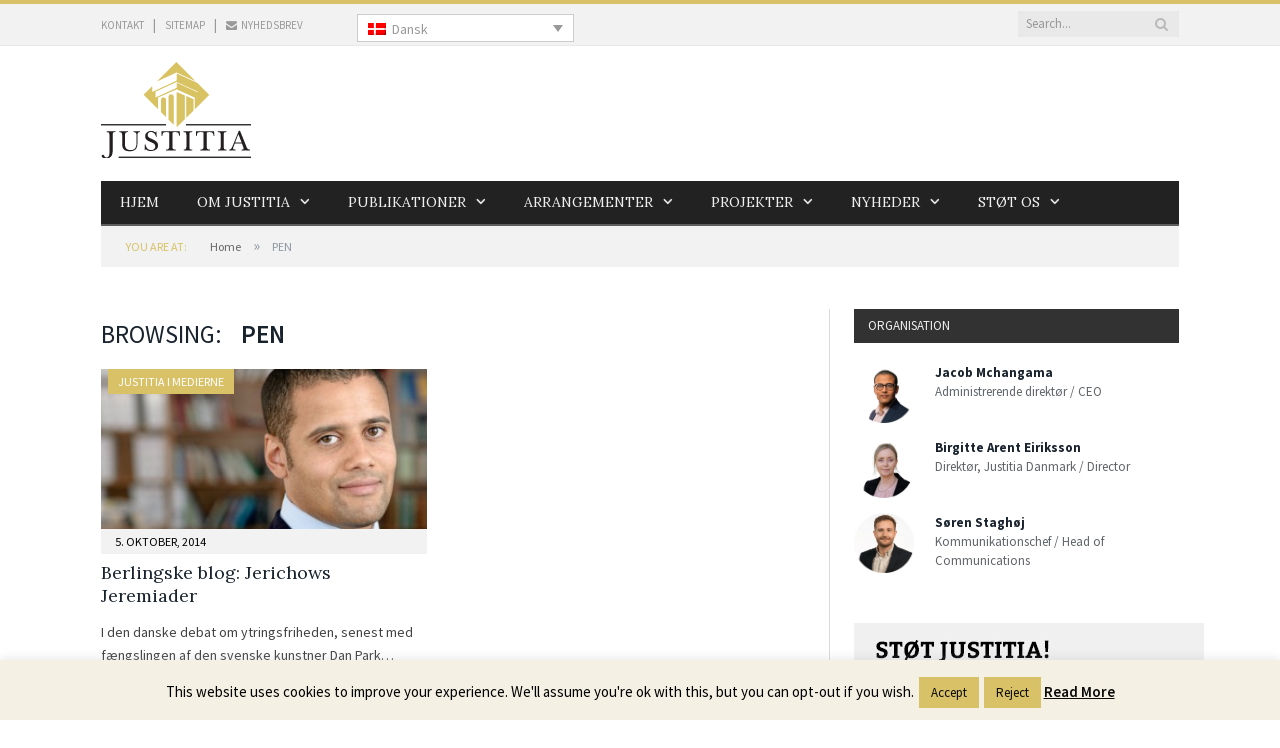

--- FILE ---
content_type: text/html; charset=UTF-8
request_url: https://justitia-int.org/tag/pen/
body_size: 17192
content:
<!DOCTYPE html>

<!--[if IE 8]> <html class="ie ie8" lang="da-DK"> <![endif]-->
<!--[if IE 9]> <html class="ie ie9" lang="da-DK"> <![endif]-->
<!--[if gt IE 9]><!--> <html lang="da-DK"> <!--<![endif]-->

<head>


<meta charset="UTF-8" />
<title>PEN Archives - Justitia - Danmarks første uafhængige juridiske tænketank</title>

 
<meta name="viewport" content="width=device-width, initial-scale=1" />
<link rel="pingback" href="https://justitia-int.org/xmlrpc.php" />
	
<link rel="shortcut icon" href="http://justitia-int.org/wp-content/uploads/2014/10/favicon.ico" />	

	
<meta name='robots' content='index, follow, max-image-preview:large, max-snippet:-1, max-video-preview:-1' />
<link rel="alternate" hreflang="da-dk" href="https://justitia-int.org/tag/pen/" />
<link rel="alternate" hreflang="x-default" href="https://justitia-int.org/tag/pen/" />

	<!-- This site is optimized with the Yoast SEO plugin v26.8 - https://yoast.com/product/yoast-seo-wordpress/ -->
	<link rel="canonical" href="https://justitia-int.org/tag/pen/" />
	<meta property="og:locale" content="da_DK" />
	<meta property="og:type" content="article" />
	<meta property="og:title" content="PEN Archives - Justitia - Danmarks første uafhængige juridiske tænketank" />
	<meta property="og:url" content="https://justitia-int.org/tag/pen/" />
	<meta property="og:site_name" content="Justitia - Danmarks første uafhængige juridiske tænketank" />
	<meta name="twitter:card" content="summary_large_image" />
	<script type="application/ld+json" class="yoast-schema-graph">{"@context":"https://schema.org","@graph":[{"@type":"CollectionPage","@id":"https://justitia-int.org/tag/pen/","url":"https://justitia-int.org/tag/pen/","name":"PEN Archives - Justitia - Danmarks første uafhængige juridiske tænketank","isPartOf":{"@id":"https://justitia-int.org/#website"},"primaryImageOfPage":{"@id":"https://justitia-int.org/tag/pen/#primaryimage"},"image":{"@id":"https://justitia-int.org/tag/pen/#primaryimage"},"thumbnailUrl":"https://justitia-int.org/wp-content/uploads/2014/09/Jacob-1-702x336.jpg","breadcrumb":{"@id":"https://justitia-int.org/tag/pen/#breadcrumb"},"inLanguage":"da-DK"},{"@type":"ImageObject","inLanguage":"da-DK","@id":"https://justitia-int.org/tag/pen/#primaryimage","url":"https://justitia-int.org/wp-content/uploads/2014/09/Jacob-1-702x336.jpg","contentUrl":"https://justitia-int.org/wp-content/uploads/2014/09/Jacob-1-702x336.jpg","width":702,"height":336},{"@type":"BreadcrumbList","@id":"https://justitia-int.org/tag/pen/#breadcrumb","itemListElement":[{"@type":"ListItem","position":1,"name":"Home","item":"https://justitia-int.org/"},{"@type":"ListItem","position":2,"name":"PEN"}]},{"@type":"WebSite","@id":"https://justitia-int.org/#website","url":"https://justitia-int.org/","name":"Justitia - Danmarks første uafhængige juridiske tænketank","description":"Vi har som formål at styrke fokus på og respekten for grundlæggende retsstatsprincipper og frihedsrettigheder i offentligheden","potentialAction":[{"@type":"SearchAction","target":{"@type":"EntryPoint","urlTemplate":"https://justitia-int.org/?s={search_term_string}"},"query-input":{"@type":"PropertyValueSpecification","valueRequired":true,"valueName":"search_term_string"}}],"inLanguage":"da-DK"}]}</script>
	<!-- / Yoast SEO plugin. -->


<link rel='dns-prefetch' href='//fonts.googleapis.com' />
<link rel="alternate" type="application/rss+xml" title="Justitia - Danmarks første uafhængige juridiske tænketank &raquo; Feed" href="https://justitia-int.org/feed/" />
<link rel="alternate" type="application/rss+xml" title="Justitia - Danmarks første uafhængige juridiske tænketank &raquo;-kommentar-feed" href="https://justitia-int.org/comments/feed/" />
<link rel="alternate" type="application/rss+xml" title="Justitia - Danmarks første uafhængige juridiske tænketank &raquo; PEN-tag-feed" href="https://justitia-int.org/tag/pen/feed/" />
		<!-- This site uses the Google Analytics by MonsterInsights plugin v9.11.1 - Using Analytics tracking - https://www.monsterinsights.com/ -->
							<script src="//www.googletagmanager.com/gtag/js?id=G-S9VWTYMGV2"  data-cfasync="false" data-wpfc-render="false" type="text/javascript" async></script>
			<script data-cfasync="false" data-wpfc-render="false" type="text/javascript">
				var mi_version = '9.11.1';
				var mi_track_user = true;
				var mi_no_track_reason = '';
								var MonsterInsightsDefaultLocations = {"page_location":"https:\/\/justitia-int.org\/tag\/pen\/"};
								if ( typeof MonsterInsightsPrivacyGuardFilter === 'function' ) {
					var MonsterInsightsLocations = (typeof MonsterInsightsExcludeQuery === 'object') ? MonsterInsightsPrivacyGuardFilter( MonsterInsightsExcludeQuery ) : MonsterInsightsPrivacyGuardFilter( MonsterInsightsDefaultLocations );
				} else {
					var MonsterInsightsLocations = (typeof MonsterInsightsExcludeQuery === 'object') ? MonsterInsightsExcludeQuery : MonsterInsightsDefaultLocations;
				}

								var disableStrs = [
										'ga-disable-G-S9VWTYMGV2',
									];

				/* Function to detect opted out users */
				function __gtagTrackerIsOptedOut() {
					for (var index = 0; index < disableStrs.length; index++) {
						if (document.cookie.indexOf(disableStrs[index] + '=true') > -1) {
							return true;
						}
					}

					return false;
				}

				/* Disable tracking if the opt-out cookie exists. */
				if (__gtagTrackerIsOptedOut()) {
					for (var index = 0; index < disableStrs.length; index++) {
						window[disableStrs[index]] = true;
					}
				}

				/* Opt-out function */
				function __gtagTrackerOptout() {
					for (var index = 0; index < disableStrs.length; index++) {
						document.cookie = disableStrs[index] + '=true; expires=Thu, 31 Dec 2099 23:59:59 UTC; path=/';
						window[disableStrs[index]] = true;
					}
				}

				if ('undefined' === typeof gaOptout) {
					function gaOptout() {
						__gtagTrackerOptout();
					}
				}
								window.dataLayer = window.dataLayer || [];

				window.MonsterInsightsDualTracker = {
					helpers: {},
					trackers: {},
				};
				if (mi_track_user) {
					function __gtagDataLayer() {
						dataLayer.push(arguments);
					}

					function __gtagTracker(type, name, parameters) {
						if (!parameters) {
							parameters = {};
						}

						if (parameters.send_to) {
							__gtagDataLayer.apply(null, arguments);
							return;
						}

						if (type === 'event') {
														parameters.send_to = monsterinsights_frontend.v4_id;
							var hookName = name;
							if (typeof parameters['event_category'] !== 'undefined') {
								hookName = parameters['event_category'] + ':' + name;
							}

							if (typeof MonsterInsightsDualTracker.trackers[hookName] !== 'undefined') {
								MonsterInsightsDualTracker.trackers[hookName](parameters);
							} else {
								__gtagDataLayer('event', name, parameters);
							}
							
						} else {
							__gtagDataLayer.apply(null, arguments);
						}
					}

					__gtagTracker('js', new Date());
					__gtagTracker('set', {
						'developer_id.dZGIzZG': true,
											});
					if ( MonsterInsightsLocations.page_location ) {
						__gtagTracker('set', MonsterInsightsLocations);
					}
										__gtagTracker('config', 'G-S9VWTYMGV2', {"forceSSL":"true"} );
										window.gtag = __gtagTracker;										(function () {
						/* https://developers.google.com/analytics/devguides/collection/analyticsjs/ */
						/* ga and __gaTracker compatibility shim. */
						var noopfn = function () {
							return null;
						};
						var newtracker = function () {
							return new Tracker();
						};
						var Tracker = function () {
							return null;
						};
						var p = Tracker.prototype;
						p.get = noopfn;
						p.set = noopfn;
						p.send = function () {
							var args = Array.prototype.slice.call(arguments);
							args.unshift('send');
							__gaTracker.apply(null, args);
						};
						var __gaTracker = function () {
							var len = arguments.length;
							if (len === 0) {
								return;
							}
							var f = arguments[len - 1];
							if (typeof f !== 'object' || f === null || typeof f.hitCallback !== 'function') {
								if ('send' === arguments[0]) {
									var hitConverted, hitObject = false, action;
									if ('event' === arguments[1]) {
										if ('undefined' !== typeof arguments[3]) {
											hitObject = {
												'eventAction': arguments[3],
												'eventCategory': arguments[2],
												'eventLabel': arguments[4],
												'value': arguments[5] ? arguments[5] : 1,
											}
										}
									}
									if ('pageview' === arguments[1]) {
										if ('undefined' !== typeof arguments[2]) {
											hitObject = {
												'eventAction': 'page_view',
												'page_path': arguments[2],
											}
										}
									}
									if (typeof arguments[2] === 'object') {
										hitObject = arguments[2];
									}
									if (typeof arguments[5] === 'object') {
										Object.assign(hitObject, arguments[5]);
									}
									if ('undefined' !== typeof arguments[1].hitType) {
										hitObject = arguments[1];
										if ('pageview' === hitObject.hitType) {
											hitObject.eventAction = 'page_view';
										}
									}
									if (hitObject) {
										action = 'timing' === arguments[1].hitType ? 'timing_complete' : hitObject.eventAction;
										hitConverted = mapArgs(hitObject);
										__gtagTracker('event', action, hitConverted);
									}
								}
								return;
							}

							function mapArgs(args) {
								var arg, hit = {};
								var gaMap = {
									'eventCategory': 'event_category',
									'eventAction': 'event_action',
									'eventLabel': 'event_label',
									'eventValue': 'event_value',
									'nonInteraction': 'non_interaction',
									'timingCategory': 'event_category',
									'timingVar': 'name',
									'timingValue': 'value',
									'timingLabel': 'event_label',
									'page': 'page_path',
									'location': 'page_location',
									'title': 'page_title',
									'referrer' : 'page_referrer',
								};
								for (arg in args) {
																		if (!(!args.hasOwnProperty(arg) || !gaMap.hasOwnProperty(arg))) {
										hit[gaMap[arg]] = args[arg];
									} else {
										hit[arg] = args[arg];
									}
								}
								return hit;
							}

							try {
								f.hitCallback();
							} catch (ex) {
							}
						};
						__gaTracker.create = newtracker;
						__gaTracker.getByName = newtracker;
						__gaTracker.getAll = function () {
							return [];
						};
						__gaTracker.remove = noopfn;
						__gaTracker.loaded = true;
						window['__gaTracker'] = __gaTracker;
					})();
									} else {
										console.log("");
					(function () {
						function __gtagTracker() {
							return null;
						}

						window['__gtagTracker'] = __gtagTracker;
						window['gtag'] = __gtagTracker;
					})();
									}
			</script>
							<!-- / Google Analytics by MonsterInsights -->
		<style id='wp-img-auto-sizes-contain-inline-css' type='text/css'>
img:is([sizes=auto i],[sizes^="auto," i]){contain-intrinsic-size:3000px 1500px}
/*# sourceURL=wp-img-auto-sizes-contain-inline-css */
</style>
<style id='wp-emoji-styles-inline-css' type='text/css'>

	img.wp-smiley, img.emoji {
		display: inline !important;
		border: none !important;
		box-shadow: none !important;
		height: 1em !important;
		width: 1em !important;
		margin: 0 0.07em !important;
		vertical-align: -0.1em !important;
		background: none !important;
		padding: 0 !important;
	}
/*# sourceURL=wp-emoji-styles-inline-css */
</style>
<link rel='stylesheet' id='wp-block-library-css' href='https://justitia-int.org/wp-includes/css/dist/block-library/style.min.css?ver=6.9' type='text/css' media='all' />
<style id='global-styles-inline-css' type='text/css'>
:root{--wp--preset--aspect-ratio--square: 1;--wp--preset--aspect-ratio--4-3: 4/3;--wp--preset--aspect-ratio--3-4: 3/4;--wp--preset--aspect-ratio--3-2: 3/2;--wp--preset--aspect-ratio--2-3: 2/3;--wp--preset--aspect-ratio--16-9: 16/9;--wp--preset--aspect-ratio--9-16: 9/16;--wp--preset--color--black: #000000;--wp--preset--color--cyan-bluish-gray: #abb8c3;--wp--preset--color--white: #ffffff;--wp--preset--color--pale-pink: #f78da7;--wp--preset--color--vivid-red: #cf2e2e;--wp--preset--color--luminous-vivid-orange: #ff6900;--wp--preset--color--luminous-vivid-amber: #fcb900;--wp--preset--color--light-green-cyan: #7bdcb5;--wp--preset--color--vivid-green-cyan: #00d084;--wp--preset--color--pale-cyan-blue: #8ed1fc;--wp--preset--color--vivid-cyan-blue: #0693e3;--wp--preset--color--vivid-purple: #9b51e0;--wp--preset--gradient--vivid-cyan-blue-to-vivid-purple: linear-gradient(135deg,rgb(6,147,227) 0%,rgb(155,81,224) 100%);--wp--preset--gradient--light-green-cyan-to-vivid-green-cyan: linear-gradient(135deg,rgb(122,220,180) 0%,rgb(0,208,130) 100%);--wp--preset--gradient--luminous-vivid-amber-to-luminous-vivid-orange: linear-gradient(135deg,rgb(252,185,0) 0%,rgb(255,105,0) 100%);--wp--preset--gradient--luminous-vivid-orange-to-vivid-red: linear-gradient(135deg,rgb(255,105,0) 0%,rgb(207,46,46) 100%);--wp--preset--gradient--very-light-gray-to-cyan-bluish-gray: linear-gradient(135deg,rgb(238,238,238) 0%,rgb(169,184,195) 100%);--wp--preset--gradient--cool-to-warm-spectrum: linear-gradient(135deg,rgb(74,234,220) 0%,rgb(151,120,209) 20%,rgb(207,42,186) 40%,rgb(238,44,130) 60%,rgb(251,105,98) 80%,rgb(254,248,76) 100%);--wp--preset--gradient--blush-light-purple: linear-gradient(135deg,rgb(255,206,236) 0%,rgb(152,150,240) 100%);--wp--preset--gradient--blush-bordeaux: linear-gradient(135deg,rgb(254,205,165) 0%,rgb(254,45,45) 50%,rgb(107,0,62) 100%);--wp--preset--gradient--luminous-dusk: linear-gradient(135deg,rgb(255,203,112) 0%,rgb(199,81,192) 50%,rgb(65,88,208) 100%);--wp--preset--gradient--pale-ocean: linear-gradient(135deg,rgb(255,245,203) 0%,rgb(182,227,212) 50%,rgb(51,167,181) 100%);--wp--preset--gradient--electric-grass: linear-gradient(135deg,rgb(202,248,128) 0%,rgb(113,206,126) 100%);--wp--preset--gradient--midnight: linear-gradient(135deg,rgb(2,3,129) 0%,rgb(40,116,252) 100%);--wp--preset--font-size--small: 13px;--wp--preset--font-size--medium: 20px;--wp--preset--font-size--large: 36px;--wp--preset--font-size--x-large: 42px;--wp--preset--spacing--20: 0.44rem;--wp--preset--spacing--30: 0.67rem;--wp--preset--spacing--40: 1rem;--wp--preset--spacing--50: 1.5rem;--wp--preset--spacing--60: 2.25rem;--wp--preset--spacing--70: 3.38rem;--wp--preset--spacing--80: 5.06rem;--wp--preset--shadow--natural: 6px 6px 9px rgba(0, 0, 0, 0.2);--wp--preset--shadow--deep: 12px 12px 50px rgba(0, 0, 0, 0.4);--wp--preset--shadow--sharp: 6px 6px 0px rgba(0, 0, 0, 0.2);--wp--preset--shadow--outlined: 6px 6px 0px -3px rgb(255, 255, 255), 6px 6px rgb(0, 0, 0);--wp--preset--shadow--crisp: 6px 6px 0px rgb(0, 0, 0);}:where(.is-layout-flex){gap: 0.5em;}:where(.is-layout-grid){gap: 0.5em;}body .is-layout-flex{display: flex;}.is-layout-flex{flex-wrap: wrap;align-items: center;}.is-layout-flex > :is(*, div){margin: 0;}body .is-layout-grid{display: grid;}.is-layout-grid > :is(*, div){margin: 0;}:where(.wp-block-columns.is-layout-flex){gap: 2em;}:where(.wp-block-columns.is-layout-grid){gap: 2em;}:where(.wp-block-post-template.is-layout-flex){gap: 1.25em;}:where(.wp-block-post-template.is-layout-grid){gap: 1.25em;}.has-black-color{color: var(--wp--preset--color--black) !important;}.has-cyan-bluish-gray-color{color: var(--wp--preset--color--cyan-bluish-gray) !important;}.has-white-color{color: var(--wp--preset--color--white) !important;}.has-pale-pink-color{color: var(--wp--preset--color--pale-pink) !important;}.has-vivid-red-color{color: var(--wp--preset--color--vivid-red) !important;}.has-luminous-vivid-orange-color{color: var(--wp--preset--color--luminous-vivid-orange) !important;}.has-luminous-vivid-amber-color{color: var(--wp--preset--color--luminous-vivid-amber) !important;}.has-light-green-cyan-color{color: var(--wp--preset--color--light-green-cyan) !important;}.has-vivid-green-cyan-color{color: var(--wp--preset--color--vivid-green-cyan) !important;}.has-pale-cyan-blue-color{color: var(--wp--preset--color--pale-cyan-blue) !important;}.has-vivid-cyan-blue-color{color: var(--wp--preset--color--vivid-cyan-blue) !important;}.has-vivid-purple-color{color: var(--wp--preset--color--vivid-purple) !important;}.has-black-background-color{background-color: var(--wp--preset--color--black) !important;}.has-cyan-bluish-gray-background-color{background-color: var(--wp--preset--color--cyan-bluish-gray) !important;}.has-white-background-color{background-color: var(--wp--preset--color--white) !important;}.has-pale-pink-background-color{background-color: var(--wp--preset--color--pale-pink) !important;}.has-vivid-red-background-color{background-color: var(--wp--preset--color--vivid-red) !important;}.has-luminous-vivid-orange-background-color{background-color: var(--wp--preset--color--luminous-vivid-orange) !important;}.has-luminous-vivid-amber-background-color{background-color: var(--wp--preset--color--luminous-vivid-amber) !important;}.has-light-green-cyan-background-color{background-color: var(--wp--preset--color--light-green-cyan) !important;}.has-vivid-green-cyan-background-color{background-color: var(--wp--preset--color--vivid-green-cyan) !important;}.has-pale-cyan-blue-background-color{background-color: var(--wp--preset--color--pale-cyan-blue) !important;}.has-vivid-cyan-blue-background-color{background-color: var(--wp--preset--color--vivid-cyan-blue) !important;}.has-vivid-purple-background-color{background-color: var(--wp--preset--color--vivid-purple) !important;}.has-black-border-color{border-color: var(--wp--preset--color--black) !important;}.has-cyan-bluish-gray-border-color{border-color: var(--wp--preset--color--cyan-bluish-gray) !important;}.has-white-border-color{border-color: var(--wp--preset--color--white) !important;}.has-pale-pink-border-color{border-color: var(--wp--preset--color--pale-pink) !important;}.has-vivid-red-border-color{border-color: var(--wp--preset--color--vivid-red) !important;}.has-luminous-vivid-orange-border-color{border-color: var(--wp--preset--color--luminous-vivid-orange) !important;}.has-luminous-vivid-amber-border-color{border-color: var(--wp--preset--color--luminous-vivid-amber) !important;}.has-light-green-cyan-border-color{border-color: var(--wp--preset--color--light-green-cyan) !important;}.has-vivid-green-cyan-border-color{border-color: var(--wp--preset--color--vivid-green-cyan) !important;}.has-pale-cyan-blue-border-color{border-color: var(--wp--preset--color--pale-cyan-blue) !important;}.has-vivid-cyan-blue-border-color{border-color: var(--wp--preset--color--vivid-cyan-blue) !important;}.has-vivid-purple-border-color{border-color: var(--wp--preset--color--vivid-purple) !important;}.has-vivid-cyan-blue-to-vivid-purple-gradient-background{background: var(--wp--preset--gradient--vivid-cyan-blue-to-vivid-purple) !important;}.has-light-green-cyan-to-vivid-green-cyan-gradient-background{background: var(--wp--preset--gradient--light-green-cyan-to-vivid-green-cyan) !important;}.has-luminous-vivid-amber-to-luminous-vivid-orange-gradient-background{background: var(--wp--preset--gradient--luminous-vivid-amber-to-luminous-vivid-orange) !important;}.has-luminous-vivid-orange-to-vivid-red-gradient-background{background: var(--wp--preset--gradient--luminous-vivid-orange-to-vivid-red) !important;}.has-very-light-gray-to-cyan-bluish-gray-gradient-background{background: var(--wp--preset--gradient--very-light-gray-to-cyan-bluish-gray) !important;}.has-cool-to-warm-spectrum-gradient-background{background: var(--wp--preset--gradient--cool-to-warm-spectrum) !important;}.has-blush-light-purple-gradient-background{background: var(--wp--preset--gradient--blush-light-purple) !important;}.has-blush-bordeaux-gradient-background{background: var(--wp--preset--gradient--blush-bordeaux) !important;}.has-luminous-dusk-gradient-background{background: var(--wp--preset--gradient--luminous-dusk) !important;}.has-pale-ocean-gradient-background{background: var(--wp--preset--gradient--pale-ocean) !important;}.has-electric-grass-gradient-background{background: var(--wp--preset--gradient--electric-grass) !important;}.has-midnight-gradient-background{background: var(--wp--preset--gradient--midnight) !important;}.has-small-font-size{font-size: var(--wp--preset--font-size--small) !important;}.has-medium-font-size{font-size: var(--wp--preset--font-size--medium) !important;}.has-large-font-size{font-size: var(--wp--preset--font-size--large) !important;}.has-x-large-font-size{font-size: var(--wp--preset--font-size--x-large) !important;}
/*# sourceURL=global-styles-inline-css */
</style>

<style id='classic-theme-styles-inline-css' type='text/css'>
/*! This file is auto-generated */
.wp-block-button__link{color:#fff;background-color:#32373c;border-radius:9999px;box-shadow:none;text-decoration:none;padding:calc(.667em + 2px) calc(1.333em + 2px);font-size:1.125em}.wp-block-file__button{background:#32373c;color:#fff;text-decoration:none}
/*# sourceURL=/wp-includes/css/classic-themes.min.css */
</style>
<link rel='stylesheet' id='contact-form-7-css' href='https://justitia-int.org/wp-content/plugins/contact-form-7/includes/css/styles.css?ver=6.1.4' type='text/css' media='all' />
<link rel='stylesheet' id='cookie-law-info-css' href='https://justitia-int.org/wp-content/plugins/cookie-law-info/legacy/public/css/cookie-law-info-public.css?ver=3.3.9.1' type='text/css' media='all' />
<link rel='stylesheet' id='cookie-law-info-gdpr-css' href='https://justitia-int.org/wp-content/plugins/cookie-law-info/legacy/public/css/cookie-law-info-gdpr.css?ver=3.3.9.1' type='text/css' media='all' />
<link rel='stylesheet' id='ppress-frontend-css' href='https://justitia-int.org/wp-content/plugins/wp-user-avatar/assets/css/frontend.min.css?ver=4.16.8' type='text/css' media='all' />
<link rel='stylesheet' id='ppress-flatpickr-css' href='https://justitia-int.org/wp-content/plugins/wp-user-avatar/assets/flatpickr/flatpickr.min.css?ver=4.16.8' type='text/css' media='all' />
<link rel='stylesheet' id='ppress-select2-css' href='https://justitia-int.org/wp-content/plugins/wp-user-avatar/assets/select2/select2.min.css?ver=6.9' type='text/css' media='all' />
<link rel='stylesheet' id='wpml-legacy-dropdown-0-css' href='https://justitia-int.org/wp-content/plugins/sitepress-multilingual-cms/templates/language-switchers/legacy-dropdown/style.min.css?ver=1' type='text/css' media='all' />
<style id='wpml-legacy-dropdown-0-inline-css' type='text/css'>
.wpml-ls-statics-shortcode_actions, .wpml-ls-statics-shortcode_actions .wpml-ls-sub-menu, .wpml-ls-statics-shortcode_actions a {border-color:#cdcdcd;}.wpml-ls-statics-shortcode_actions a, .wpml-ls-statics-shortcode_actions .wpml-ls-sub-menu a, .wpml-ls-statics-shortcode_actions .wpml-ls-sub-menu a:link, .wpml-ls-statics-shortcode_actions li:not(.wpml-ls-current-language) .wpml-ls-link, .wpml-ls-statics-shortcode_actions li:not(.wpml-ls-current-language) .wpml-ls-link:link {color:#222222;background-color:#e5e5e5;}.wpml-ls-statics-shortcode_actions .wpml-ls-sub-menu a:hover,.wpml-ls-statics-shortcode_actions .wpml-ls-sub-menu a:focus, .wpml-ls-statics-shortcode_actions .wpml-ls-sub-menu a:link:hover, .wpml-ls-statics-shortcode_actions .wpml-ls-sub-menu a:link:focus {color:#000000;background-color:#eeeeee;}.wpml-ls-statics-shortcode_actions .wpml-ls-current-language > a {color:#222222;background-color:#eeeeee;}.wpml-ls-statics-shortcode_actions .wpml-ls-current-language:hover>a, .wpml-ls-statics-shortcode_actions .wpml-ls-current-language>a:focus {color:#000000;background-color:#eeeeee;}
/*# sourceURL=wpml-legacy-dropdown-0-inline-css */
</style>
<link rel='stylesheet' id='smartmag-fonts-css' href='https://fonts.googleapis.com/css?family=Open+Sans:400,600,700|Roboto+Slab' type='text/css' media='all' />
<link rel='stylesheet' id='smartmag-core-css' href='https://justitia-int.org/wp-content/themes/smart-mag-child/style.css?ver=2.3.0' type='text/css' media='all' />
<link rel='stylesheet' id='smartmag-responsive-css' href='https://justitia-int.org/wp-content/themes/smart-mag/css/responsive.css?ver=2.3.0' type='text/css' media='all' />
<link rel='stylesheet' id='smartmag-font-awesome-css' href='https://justitia-int.org/wp-content/themes/smart-mag/css/fontawesome/css/font-awesome.min.css?ver=2.3.0' type='text/css' media='all' />
<link rel='stylesheet' id='new-royalslider-core-css-css' href='https://justitia-int.org/wp-content/plugins/new-royalslider/lib/royalslider/royalslider.css?ver=3.4.2' type='text/css' media='all' />
<link rel='stylesheet' id='rsUni-css-css' href='https://justitia-int.org/wp-content/plugins/new-royalslider/lib/royalslider/skins/universal/rs-universal.css?ver=3.4.2' type='text/css' media='all' />
<link rel='stylesheet' id='gallery_with_thumbs_text-css-css' href='https://justitia-int.org/wp-content/plugins/new-royalslider/lib/royalslider/templates-css/rs-gallery-with-text-thumbs.css?ver=3.4.2' type='text/css' media='all' />
<link rel='stylesheet' id='custom-css-css' href='https://justitia-int.org/?bunyad_custom_css=1&#038;ver=6.9' type='text/css' media='all' />
<script type="text/javascript" src="https://justitia-int.org/wp-content/plugins/google-analytics-for-wordpress/assets/js/frontend-gtag.min.js?ver=9.11.1" id="monsterinsights-frontend-script-js" async="async" data-wp-strategy="async"></script>
<script data-cfasync="false" data-wpfc-render="false" type="text/javascript" id='monsterinsights-frontend-script-js-extra'>/* <![CDATA[ */
var monsterinsights_frontend = {"js_events_tracking":"true","download_extensions":"doc,pdf,ppt,zip,xls,docx,pptx,xlsx","inbound_paths":"[]","home_url":"https:\/\/justitia-int.org","hash_tracking":"false","v4_id":"G-S9VWTYMGV2"};/* ]]> */
</script>
<script type="text/javascript" src="https://justitia-int.org/wp-includes/js/jquery/jquery.min.js?ver=3.7.1" id="jquery-core-js"></script>
<script type="text/javascript" src="https://justitia-int.org/wp-includes/js/jquery/jquery-migrate.min.js?ver=3.4.1" id="jquery-migrate-js"></script>
<script type="text/javascript" id="cookie-law-info-js-extra">
/* <![CDATA[ */
var Cli_Data = {"nn_cookie_ids":[],"cookielist":[],"non_necessary_cookies":[],"ccpaEnabled":"","ccpaRegionBased":"","ccpaBarEnabled":"","strictlyEnabled":["necessary","obligatoire"],"ccpaType":"gdpr","js_blocking":"1","custom_integration":"","triggerDomRefresh":"","secure_cookies":""};
var cli_cookiebar_settings = {"animate_speed_hide":"500","animate_speed_show":"500","background":"#f4f1e4","border":"#444","border_on":"","button_1_button_colour":"#d8c167","button_1_button_hover":"#ad9a52","button_1_link_colour":"#0a0a0a","button_1_as_button":"1","button_1_new_win":"","button_2_button_colour":"#333","button_2_button_hover":"#292929","button_2_link_colour":"#0a0a0a","button_2_as_button":"","button_2_hidebar":"1","button_3_button_colour":"#d8c167","button_3_button_hover":"#ad9a52","button_3_link_colour":"#0a0a0a","button_3_as_button":"1","button_3_new_win":"","button_4_button_colour":"#000","button_4_button_hover":"#000000","button_4_link_colour":"#fff","button_4_as_button":"1","button_7_button_colour":"#61a229","button_7_button_hover":"#4e8221","button_7_link_colour":"#fff","button_7_as_button":"1","button_7_new_win":"","font_family":"inherit","header_fix":"","notify_animate_hide":"1","notify_animate_show":"","notify_div_id":"#cookie-law-info-bar","notify_position_horizontal":"right","notify_position_vertical":"bottom","scroll_close":"","scroll_close_reload":"","accept_close_reload":"","reject_close_reload":"","showagain_tab":"1","showagain_background":"#fff","showagain_border":"#000","showagain_div_id":"#cookie-law-info-again","showagain_x_position":"100px","text":"#000","show_once_yn":"","show_once":"10000","logging_on":"","as_popup":"","popup_overlay":"1","bar_heading_text":"","cookie_bar_as":"banner","popup_showagain_position":"bottom-right","widget_position":"left"};
var log_object = {"ajax_url":"https://justitia-int.org/wp-admin/admin-ajax.php"};
//# sourceURL=cookie-law-info-js-extra
/* ]]> */
</script>
<script type="text/javascript" src="https://justitia-int.org/wp-content/plugins/cookie-law-info/legacy/public/js/cookie-law-info-public.js?ver=3.3.9.1" id="cookie-law-info-js"></script>
<script type="text/javascript" src="https://justitia-int.org/wp-content/plugins/wp-user-avatar/assets/flatpickr/flatpickr.min.js?ver=4.16.8" id="ppress-flatpickr-js"></script>
<script type="text/javascript" src="https://justitia-int.org/wp-content/plugins/wp-user-avatar/assets/select2/select2.min.js?ver=4.16.8" id="ppress-select2-js"></script>
<script type="text/javascript" src="https://justitia-int.org/wp-content/plugins/sitepress-multilingual-cms/templates/language-switchers/legacy-dropdown/script.min.js?ver=1" id="wpml-legacy-dropdown-0-js"></script>
<script type="text/javascript" src="https://justitia-int.org/wp-content/plugins/wp-retina-2x/app/picturefill.min.js?ver=1765876100" id="wr2x-picturefill-js-js"></script>
<link rel="https://api.w.org/" href="https://justitia-int.org/wp-json/" /><link rel="alternate" title="JSON" type="application/json" href="https://justitia-int.org/wp-json/wp/v2/tags/126" /><link rel="EditURI" type="application/rsd+xml" title="RSD" href="https://justitia-int.org/xmlrpc.php?rsd" />
<meta name="generator" content="WordPress 6.9" />
<meta name="generator" content="WPML ver:4.8.6 stt:12,1;" />
<link rel="icon" href="https://justitia-int.org/wp-content/uploads/2020/07/cropped-justitia_vector_1x1-512-32x32.jpg" sizes="32x32" />
<link rel="icon" href="https://justitia-int.org/wp-content/uploads/2020/07/cropped-justitia_vector_1x1-512-192x192.jpg" sizes="192x192" />
<link rel="apple-touch-icon" href="https://justitia-int.org/wp-content/uploads/2020/07/cropped-justitia_vector_1x1-512-180x180.jpg" />
<meta name="msapplication-TileImage" content="https://justitia-int.org/wp-content/uploads/2020/07/cropped-justitia_vector_1x1-512-270x270.jpg" />
<script>
  (function(i,s,o,g,r,a,m){i['GoogleAnalyticsObject']=r;i[r]=i[r]||function(){
  (i[r].q=i[r].q||[]).push(arguments)},i[r].l=1*new Date();a=s.createElement(o),
  m=s.getElementsByTagName(o)[0];a.async=1;a.src=g;m.parentNode.insertBefore(a,m)
  })(window,document,'script','//www.google-analytics.com/analytics.js','ga');

  ga('create', 'UA-50713962-1', 'auto');
  ga('send', 'pageview');

</script>		<style type="text/css" id="wp-custom-css">
			/*
You can add your own CSS here.

Click the help icon above to learn more.
*/
.analyse-baggrund th:hover {
background-color: #f7f5ed;
}
.analyse-baggrund th{
	background-color: #f4f1e4;
	border: none;
}
.embloyess_new td{
	border: 0px;
	background: #ffffff !important;
	margin: 0px !important; 
	padding: 0px !important;
	padding-bottom: 15px !important;
}

.thumbnail-grid {
	display: none;
}

#new-royalslider-2{
	display: noe;
}
#lang_sel {
	float: right !important;
	display: inline;
	margin-left: 20%;
	
}
@media only screen and (max-width: 800px) {
	.top-bar {
		display: none;
	}	
}
@media only screen and (max-width: 800px) {
#lang_sel {
display; inline !important;
	}
}
.Hent_knap {
	background:linear-gradient(to bottom, #d8c167 5%, #d8c167 100%);
	background-color:#d8c167;
	border-radius:8px;
	display:inline-block;
	cursor:pointer;
	color:#000000 !important;
	font-family:Arial;
	font-size:17px;
	font-weight:bold;
	padding:11px 41px;
	text-decoration:none;
}
.Hent_knap:hover {
	background:linear-gradient(to bottom, #d9c189 5%, #d9c189 100%);
	background-color:#d9c189;
}
.Hent_knap:active {
	position:relative;
	top:1px;
}
.info-boks{

font-family: Roboto, sans-serif;
font-weight: 0;
font-size: 14px;
color: #fff;
background: #4c3f63;
padding: 15px 15px;
border: none;
box-shadow: none;
border-radius: 20px;
transition : 1000ms;
transform: translateY(0);
flex-direction:row-reverse;
align-items: center;
cursor: pointer;
}
.front_person p{
line-height: 1.2;
margin-bottom: 0px !important;
margin-top: 15px !important;
}
.logo-image{
width: 150px; !important;
}

.pp-multiple-authors-boxes-wrapper.pp-multiple-authors-layout-boxed.multiple-authors-target-the-content .pp-author-boxes-meta a {
    background-color: #d8c167 !important;}		</style>
			
<!--[if lt IE 9]>
<script src="https://justitia-int.org/wp-content/themes/smart-mag/js/html5.js" type="text/javascript"></script>
<![endif]-->

</head>

<body class="archive tag tag-pen tag-126 wp-theme-smart-mag wp-child-theme-smart-mag-child page-builder right-sidebar full">

<div class="main-wrap">

	
	
	<div class="top-bar">

		<div class="wrap">
			<section class="top-bar-content">
			
				
				
				<div class="search">
					<form role="search" action="https://justitia-int.org/" method="get">
						<input type="text" name="s" class="query" value="" placeholder="Search..." />
						<button class="search-button" type="submit"><i class="fa fa-search"></i></button>
					</form>
				</div> <!-- .search -->
				
<div
	 class="wpml-ls-sidebars-top-bar wpml-ls wpml-ls-legacy-dropdown js-wpml-ls-legacy-dropdown" id="lang_sel">
	<ul role="menu">

		<li role="none" tabindex="0" class="wpml-ls-slot-top-bar wpml-ls-item wpml-ls-item-da wpml-ls-current-language wpml-ls-first-item wpml-ls-last-item wpml-ls-item-legacy-dropdown">
			<a href="#" class="js-wpml-ls-item-toggle wpml-ls-item-toggle lang_sel_sel icl-da" role="menuitem" title="Switch to Dansk">
                            <img
            class="wpml-ls-flag iclflag"
            src="https://justitia-int.org/wp-content/plugins/sitepress-multilingual-cms/res/flags/da.png"
            alt=""
            
            
    /><span class="wpml-ls-native icl_lang_sel_native" role="menuitem">Dansk</span></a>

			<ul class="wpml-ls-sub-menu" role="menu">
							</ul>

		</li>

	</ul>
</div>
			<div class="textwidget"><a href="/kontakt" style="font-size:11px">KONTAKT</a>&nbsp;&nbsp;&nbsp;|&nbsp;&nbsp;&nbsp;<a href="/sitemap" style="font-size:11px">SITEMAP</a>&nbsp;&nbsp;&nbsp;|&nbsp;&nbsp;&nbsp;<a href="/nyhedsbrev" style="font-size:11px"><i class="fa fa-envelope"></i> &nbsp;NYHEDSBREV</a></div>
						
			</section>
		</div>
		
	</div>
	
	
	<div id="main-head" class="main-head">
		
		<div class="wrap">
		
			<header>
				<div class="title">
				
				<a href="https://justitia-int.org/" title="Justitia &#8211; Danmarks første uafhængige juridiske tænketank" rel="home">
									
					<img src="https://justitia-int.org/wp-content/uploads/2025/02/Justitia.svg" class="logo-image" alt="Justitia &#8211; Danmarks første uafhængige juridiske tænketank" data-at2x="https://justitia-int.org/wp-content/uploads/2025/02/Justitia.svg" />
						 
								</a>
				
				</div>
				
				<div class="right">
									</div>

			</header>
			
						
			<nav class="navigation cf" >
			
				<div class="mobile" data-type="classic" data-search="1">
					<a href="#" class="selected">
						<span class="text">Navigate</span><span class="current"></span> <i class="hamburger fa fa-bars"></i>
					</a>
				</div>
				
				<div class="menu-topmenu-container"><ul id="menu-topmenu" class="menu"><li id="menu-item-28" class="menu-item menu-item-type-post_type menu-item-object-page menu-item-home menu-item-28"><a href="https://justitia-int.org/">Hjem</a></li>
<li id="menu-item-29" class="menu-item menu-item-type-post_type menu-item-object-page menu-item-has-children menu-item-29"><a href="https://justitia-int.org/om-justitia/">Om Justitia</a><ul class="mega-menu links row">
		<li id="menu-item-209" class="menu-item menu-item-type-custom menu-item-object-custom menu-item-has-children menu-item-209"><a href="#">Justitia</a>
	<ul class="sub-menu">
		<li id="menu-item-206" class="menu-item menu-item-type-post_type menu-item-object-page menu-item-206"><a href="https://justitia-int.org/om-justitia/">Om Justitia</a></li>
		<li id="menu-item-211" class="menu-item menu-item-type-post_type menu-item-object-page menu-item-211"><a href="https://justitia-int.org/kontakt/">Kontakt</a></li>
		<li id="menu-item-636" class="menu-item menu-item-type-post_type menu-item-object-page menu-item-636"><a href="https://justitia-int.org/om-justitia/ledige-stillinger/">Ledige stillinger</a></li>
		<li id="menu-item-1129" class="menu-item menu-item-type-post_type menu-item-object-page menu-item-privacy-policy menu-item-1129"><a rel="privacy-policy" href="https://justitia-int.org/cookies/">Justitias Cookie-politik</a></li>
		<li id="menu-item-15327" class="menu-item menu-item-type-post_type menu-item-object-page menu-item-15327"><a href="https://justitia-int.org/presserum/">Presserum</a></li>
	</ul>
</li>
	<li id="menu-item-202" class="menu-item menu-item-type-custom menu-item-object-custom menu-item-has-children menu-item-202"><a href="#">Organisationen</a>
	<ul class="sub-menu">
		<li id="menu-item-205" class="menu-item menu-item-type-post_type menu-item-object-page menu-item-205"><a href="https://justitia-int.org/om-justitia/organisationen/">Organisationen</a></li>
		<li id="menu-item-212" class="menu-item menu-item-type-post_type menu-item-object-page menu-item-212"><a href="https://justitia-int.org/om-justitia/bestyrelse/">Bestyrelse</a></li>
		<li id="menu-item-207" class="menu-item menu-item-type-post_type menu-item-object-page menu-item-207"><a href="https://justitia-int.org/om-justitia/sponsorer/">Sponsorer og fonde</a></li>
		<li id="menu-item-2772" class="menu-item menu-item-type-post_type menu-item-object-page menu-item-2772"><a href="https://justitia-int.org/advisory-board/">Advisory board</a></li>
	</ul>
</li>
	<li id="menu-item-197" class="menu-item menu-item-type-custom menu-item-object-custom menu-item-has-children menu-item-197"><a href="#">Medarbejdere</a>
	<ul class="sub-menu">
		<li id="menu-item-198" class="menu-item menu-item-type-post_type menu-item-object-page menu-item-198"><a href="https://justitia-int.org/om-justitia/jacob-mchangama/">Jacob Mchangama</a></li>
		<li id="menu-item-3585" class="menu-item menu-item-type-post_type menu-item-object-page menu-item-3585"><a href="https://justitia-int.org/om-justitia/birgitte-eiriksson/">Birgitte Arent Eiriksson</a></li>
		<li id="menu-item-3216" class="menu-item menu-item-type-post_type menu-item-object-page menu-item-3216"><a href="https://justitia-int.org/om-justitia/soren-staghoj/">Søren Staghøj</a></li>
		<li id="menu-item-14409" class="menu-item menu-item-type-post_type menu-item-object-page menu-item-14409"><a href="https://justitia-int.org/gerd-sinding/">Gerd Sinding</a></li>
		<li id="menu-item-12438" class="menu-item menu-item-type-post_type menu-item-object-page menu-item-12438"><a href="https://justitia-int.org/malte-bundgaard-kolze/">Malte Bundgaard Kolze</a></li>
		<li id="menu-item-14276" class="menu-item menu-item-type-post_type menu-item-object-page menu-item-14276"><a href="https://justitia-int.org/mikele-schultz-knudsen/">Mikele Schultz-Knudsen</a></li>
		<li id="menu-item-14467" class="menu-item menu-item-type-post_type menu-item-object-page menu-item-14467"><a href="https://justitia-int.org/josephine-damsted/">Josephine Damsted</a></li>
		<li id="menu-item-14400" class="menu-item menu-item-type-post_type menu-item-object-page menu-item-14400"><a href="https://justitia-int.org/lukas-garly/">Lukas Garly</a></li>
		<li id="menu-item-14845" class="menu-item menu-item-type-post_type menu-item-object-page menu-item-14845"><a href="https://justitia-int.org/signe-louise-hellebjerg/">Signe Louise Hellebjerg</a></li>
		<li id="menu-item-15240" class="menu-item menu-item-type-post_type menu-item-object-page menu-item-15240"><a href="https://justitia-int.org/lisbeth/">Lisbeth Sommer Holst Bolander</a></li>
		<li id="menu-item-15049" class="menu-item menu-item-type-post_type menu-item-object-page menu-item-15049"><a href="https://justitia-int.org/melissakr/">Melissa Kristensen</a></li>
		<li id="menu-item-15050" class="menu-item menu-item-type-post_type menu-item-object-page menu-item-15050"><a href="https://justitia-int.org/zeniaharder/">Zenia Harder</a></li>
		<li id="menu-item-15051" class="menu-item menu-item-type-post_type menu-item-object-page menu-item-15051"><a href="https://justitia-int.org/annahebo/">Anna Hebo</a></li>
	</ul>
</li>
</ul>
</li>
<li id="menu-item-172" class="menu-item menu-item-type-taxonomy menu-item-object-category menu-item-has-children menu-cat-22 menu-item-172"><a href="https://justitia-int.org/category/analyser/">Publikationer</a>

<div class="mega-menu row">

	<div class="col-3 sub-cats">
		
		<ol class="sub-nav">
				<li id="menu-item-180" class="menu-item menu-item-type-custom menu-item-object-custom menu-item-180"><a href="#">Publikationer:</a></li>
	<li id="menu-item-5444" class="menu-item menu-item-type-taxonomy menu-item-object-category menu-cat-22 menu-item-5444"><a href="https://justitia-int.org/category/analyser/">Analyser</a></li>
	<li id="menu-item-179" class="menu-item menu-item-type-taxonomy menu-item-object-category menu-cat-23 menu-item-179"><a href="https://justitia-int.org/category/forskningsartikler/">Forskningsartikler</a></li>
	<li id="menu-item-182" class="menu-item menu-item-type-taxonomy menu-item-object-category menu-cat-25 menu-item-182"><a href="https://justitia-int.org/category/boeger/">Bøger</a></li>
	<li id="menu-item-5187" class="menu-item menu-item-type-taxonomy menu-item-object-category menu-cat-480 menu-item-5187"><a href="https://justitia-int.org/category/podcast/">Podcast</a></li>
	<li id="menu-item-6967" class="menu-item menu-item-type-taxonomy menu-item-object-category menu-cat-624 menu-item-6967"><a href="https://justitia-int.org/category/analyser/hoeringssvar/">Høringssvar</a></li>
	<li id="menu-item-5741" class="menu-item menu-item-type-custom menu-item-object-custom menu-item-5741"><a href="http://justitia-int.org/undervisningdokumentarretsstaten-i-en-terrortid/">Dokumentar</a></li>
		</ol>
	
	</div>


	<div class="col-9 extend">
	<section class="col-6 featured">
		
				
		<span class="heading">Featured</span>
		
		<div class="highlights">
		
					
			<article>
					
				<a href="https://justitia-int.org/statusrapport-retssikkerhed-2025/" title="Statusrapport: Retssikkerhed 2025" class="image-link">
					<img width="351" height="185" src="https://justitia-int.org/wp-content/uploads/2025/12/Cover-status-2025-351x185.jpg" class="image wp-post-image" alt="" title="Statusrapport: Retssikkerhed 2025" decoding="async" fetchpriority="high" />				</a>
				
				<div class="meta">
					<time datetime="2025-12-30T20:45:06+01:00">30. december, 2025 </time>
					
										
					
					<span class="comments"><a href="https://justitia-int.org/statusrapport-retssikkerhed-2025/#respond"><i class="fa fa-comments-o"></i>
							0</a></span>
					
				</div>
				
				<h2><a href="https://justitia-int.org/statusrapport-retssikkerhed-2025/" title="Statusrapport: Retssikkerhed 2025">Statusrapport: Retssikkerhed 2025</a></h2>
				
			</article>
			
				
		</div>
	
	</section>  

	<section class="col-6 recent-posts">
	
		<span class="heading">Recent</span>
			
				
		<div class="posts-list">
	
						
			<div class="post">
				<a href="https://justitia-int.org/hoeringssvar-varetagtssurrogat/"><img width="110" height="96" src="https://justitia-int.org/wp-content/uploads/2026/01/varetaegt-surrogat-110x96.jpg" class="attachment-post-thumbnail size-post-thumbnail wp-post-image" alt="" title="Høringssvar om varetægtsfængsling i surrogat på egen bopæl" decoding="async" />				
								
				</a>
				
				<div class="content">
				
					<time datetime="2026-01-19T10:59:48+01:00">19. januar, 2026 </time>
				
					<span class="comments"><a href="https://justitia-int.org/hoeringssvar-varetagtssurrogat/#respond"><i class="fa fa-comments-o"></i>
						0</a></span>
				
					<a href="https://justitia-int.org/hoeringssvar-varetagtssurrogat/" title="Høringssvar om varetægtsfængsling i surrogat på egen bopæl">
						Høringssvar om varetægtsfængsling i surrogat på egen bopæl</a>
																
				</div>
			</div>
			
						
			<div class="post">
				<a href="https://justitia-int.org/statusrapport-retssikkerhed-2025/"><img width="110" height="96" src="https://justitia-int.org/wp-content/uploads/2025/12/Cover-status-2025-110x96.jpg" class="attachment-post-thumbnail size-post-thumbnail wp-post-image" alt="" title="Statusrapport: Retssikkerhed 2025" decoding="async" />				
								
				</a>
				
				<div class="content">
				
					<time datetime="2025-12-30T20:45:06+01:00">30. december, 2025 </time>
				
					<span class="comments"><a href="https://justitia-int.org/statusrapport-retssikkerhed-2025/#respond"><i class="fa fa-comments-o"></i>
						0</a></span>
				
					<a href="https://justitia-int.org/statusrapport-retssikkerhed-2025/" title="Statusrapport: Retssikkerhed 2025">
						Statusrapport: Retssikkerhed 2025</a>
																
				</div>
			</div>
			
						
			<div class="post">
				<a href="https://justitia-int.org/hoeringssvar-magtandvendelse/"><img width="110" height="96" src="https://justitia-int.org/wp-content/uploads/2025/12/magtavndende-110x96.jpg" class="attachment-post-thumbnail size-post-thumbnail wp-post-image" alt="" title="Høringssvar: Udvidet hjemmel til magtanvendelse" decoding="async" />				
								
				</a>
				
				<div class="content">
				
					<time datetime="2025-12-09T15:30:52+01:00">9. december, 2025 </time>
				
					<span class="comments"><a href="https://justitia-int.org/hoeringssvar-magtandvendelse/#respond"><i class="fa fa-comments-o"></i>
						0</a></span>
				
					<a href="https://justitia-int.org/hoeringssvar-magtandvendelse/" title="Høringssvar: Udvidet hjemmel til magtanvendelse">
						Høringssvar: Udvidet hjemmel til magtanvendelse</a>
																
				</div>
			</div>
			
						
		</div>
		
	</section>
	</div>
</div>
			</li>
<li id="menu-item-951" class="menu-item menu-item-type-taxonomy menu-item-object-category menu-item-has-children menu-cat-21 menu-item-951"><a href="https://justitia-int.org/category/arrangementer/">Arrangementer</a>
<ul class="sub-menu">
	<li id="menu-item-546" class="menu-item menu-item-type-taxonomy menu-item-object-category menu-cat-28 menu-item-546"><a href="https://justitia-int.org/category/arrangementer/kommende-arrangementer/">Kommende arrangementer</a></li>
	<li id="menu-item-547" class="menu-item menu-item-type-taxonomy menu-item-object-category menu-cat-29 menu-item-547"><a href="https://justitia-int.org/category/arrangementer/tidligere-arrangementer/">Tidligere arrangementer</a></li>
	<li id="menu-item-10258" class="menu-item menu-item-type-custom menu-item-object-custom menu-item-10258"><a href="https://www.justitiaakademi.dk/">Justitia Akademi</a></li>
</ul>
</li>
<li id="menu-item-952" class="menu-item menu-item-type-taxonomy menu-item-object-category menu-item-has-children menu-cat-20 menu-item-952"><a href="https://justitia-int.org/category/projekter/">Projekter</a>
<ul class="sub-menu">
	<li id="menu-item-10084" class="menu-item menu-item-type-custom menu-item-object-custom menu-item-10084"><a href="https://futurefreespeech.com/">Den globale ytringsfrihed (FoFS)</a></li>
	<li id="menu-item-3663" class="menu-item menu-item-type-post_type menu-item-object-page menu-item-3663"><a href="https://justitia-int.org/danmark-som-retsstat/">Grundlæggende rettigheder</a></li>
	<li id="menu-item-12106" class="menu-item menu-item-type-post_type menu-item-object-page menu-item-12106"><a href="https://justitia-int.org/retssikkerhed-for-boern-og-unge/">Retssikkerhed for børn og unge</a></li>
	<li id="menu-item-3559" class="menu-item menu-item-type-post_type menu-item-object-page menu-item-3559"><a href="https://justitia-int.org/projekter/retssikkerhed-pa-skatteomradet/">Retssikkerhed på skatteområdet</a></li>
	<li id="menu-item-3661" class="menu-item menu-item-type-post_type menu-item-object-page menu-item-3661"><a href="https://justitia-int.org/socialt-udsattes-retssikkerhed-2/">Socialt udsattes retssikkerhed</a></li>
	<li id="menu-item-10522" class="menu-item menu-item-type-post_type menu-item-object-page menu-item-10522"><a href="https://justitia-int.org/udsynlige-udsatte/">Usynlige udsattes retsstilling</a></li>
	<li id="menu-item-7581" class="menu-item menu-item-type-post_type menu-item-object-page menu-item-7581"><a href="https://justitia-int.org/socialt-udsattes-retssikkerhed-2-2/">Retssikkerhed for Erhvervslivet</a></li>
	<li id="menu-item-10257" class="menu-item menu-item-type-custom menu-item-object-custom menu-item-10257"><a href="https://www.justitiaakademi.dk/">Justitia Akademi</a></li>
</ul>
</li>
<li id="menu-item-8284" class="menu-item menu-item-type-taxonomy menu-item-object-category menu-item-has-children menu-cat-645 menu-item-8284"><a href="https://justitia-int.org/category/nyheder/">Nyheder</a>
<ul class="sub-menu">
	<li id="menu-item-551" class="menu-item menu-item-type-taxonomy menu-item-object-category menu-cat-42 menu-item-551"><a href="https://justitia-int.org/category/justitia-i-medierne/">Justitia i medierne</a></li>
</ul>
</li>
<li id="menu-item-34" class="menu-item menu-item-type-post_type menu-item-object-page menu-item-has-children menu-item-34"><a href="https://justitia-int.org/stot-os/">Støt os</a>
<ul class="sub-menu">
	<li id="menu-item-2360" class="menu-item menu-item-type-post_type menu-item-object-page menu-item-2360"><a href="https://justitia-int.org/stot-os/bliv-sponsor/">Bliv sponsor</a></li>
	<li id="menu-item-2366" class="menu-item menu-item-type-post_type menu-item-object-page menu-item-2366"><a href="https://justitia-int.org/stot-os/udstationeringsordning-i-justitia/">Udstationeringsordning</a></li>
	<li id="menu-item-2052" class="menu-item menu-item-type-post_type menu-item-object-page menu-item-2052"><a href="https://justitia-int.org/stot-os/fortrolighedspolitik/">Fortrolighedspolitik</a></li>
	<li id="menu-item-2055" class="menu-item menu-item-type-post_type menu-item-object-page menu-item-2055"><a href="https://justitia-int.org/stot-os/handelsbetingelser/">Handelsbetingelser</a></li>
</ul>
</li>
</ul></div>			</nav>
			
		</div>
		
	</div>
	
<div class="wrap">
		<div class="breadcrumbs">
			<span class="location">You are at:</span>
			<span><span><a href="https://justitia-int.org/">Home</a></span> <span class="delim">»</span> <span class="breadcrumb_last" aria-current="page">PEN</span></span>		</div>	
</div>



<div class="main wrap cf">
	<div class="row">
		<div class="col-8 main-content">
	
				
				
			<h2 class="main-heading">Browsing: <strong>PEN</strong></h2>
			
					
			
		

		
	<div class="row listing">
		
					
		<div class="column half">
		
			<article class="highlights post-1282 post type-post status-publish format-standard has-post-thumbnail category-justitia-i-medierne tag-dan-park tag-pen tag-ytringsfrihed" itemscope itemtype="http://schema.org/Article">
				
						
				<span class="cat-title cat-42"><a href="https://justitia-int.org/category/justitia-i-medierne/">Justitia i medierne</a></span>
					
								
				
				<a href="https://justitia-int.org/berlingske-blog-jerichows-jeremiader/" title="Berlingske blog: Jerichows Jeremiader" class="image-link">
					<img width="351" height="185" src="https://justitia-int.org/wp-content/uploads/2014/09/Jacob-1-702x336-351x185.jpg" class="image wp-post-image" alt="" title="Berlingske blog: Jerichows Jeremiader" itemprop="image" decoding="async" />					
					
									</a>
				
				<div class="meta">
					<time datetime="2014-10-05T13:51:49+02:00" itemprop="datePublished">5. oktober, 2014 </time>
						
										
					<span class="comments"><a href="https://justitia-int.org/berlingske-blog-jerichows-jeremiader/#respond"><i class="fa fa-comments-o"></i>
						0</a></span>
					
				</div>
				
				<h2 itemprop="name"><a href="https://justitia-int.org/berlingske-blog-jerichows-jeremiader/" title="Berlingske blog: Jerichows Jeremiader" itemprop="url">Berlingske blog: Jerichows Jeremiader</a></h2>
				
				<div class="excerpt"><p>I den danske debat om ytringsfriheden, senest med fængslingen af den svenske kunstner Dan Park&hellip;</p>
</div>
			
			</article>
		</div>
			
						
	</div>
	
	
			
	<div class="main-pagination">
			</div>
		
			

	
		</div>
		
		
			
		
		<aside class="col-4 sidebar">
			<ul>
			
			<li id="text-21" class="widget widget_text"><h3 class="widgettitle">Organisation</h3>			<div class="textwidget"><table class="embloyess_new" style="width: 100%;">
<tbody>
<tr>
<td><a href="https://justitia-int.org/om-justitia/jacob-mchangama/" rel="https://justitia-int.org/om-justitia/jacob-mchangama/"><img loading="lazy" decoding="async" class="alignleft wp-image-220" src="https://justitia-int.org/wp-content/uploads/2014/08/jacob-e1486042690121.png" alt="" width="60" height="60" /></a><strong><a href="https://justitia-int.org/om-justitia/jacob-mchangama/">Jacob Mchangama</a></strong><br />
Administrerende direktør / CEO</td>
</tr>
<tr>
<td><a href="https://justitia-int.org/om-justitia/birgitte-eiriksson/" rel="https://justitia-int.org/om-justitia/birgitte-eiriksson/"><img loading="lazy" decoding="async" class="alignleft wp-image-3573" src="https://justitia-int.org/wp-content/uploads/2018/05/IMG_0563_Rund.png" alt="" width="60" height="60" /></a><strong><a href="https://justitia-int.org/om-justitia/birgitte-eiriksson/">Birgitte Arent Eiriksson</a></strong><br />
Direktør, Justitia Danmark / Director</td>
</tr>
<tr>
<td><a href="https://justitia-int.org/om-justitia/soren-staghoj/" rel="https://justitia-int.org/om-justitia/birgitte-eiriksson/"><img loading="lazy" decoding="async" class="alignleft wp-image-3573" src="https://justitia-int.org/wp-content/uploads/2022/12/Soeren_2022_rund.png" alt="" width="60" height="60" /></a><a href="https://justitia-int.org/om-justitia/soren-staghoj/"><b>Søren Staghøj</b></a><br />
Kommunikationschef / Head of Communications</td>
</tr>
</tbody>
</table>
</div>
		</li>
<li id="text-4" class="widget widget_text">			<div class="textwidget"><a href="http://justitia-int.org/stot-os/"><img style="vertical-align:middle;" src="/wp-content/uploads/2014/08/stot_os.jpg" /></a></div>
		</li>
	
			</ul>
		</aside>
		
			
	</div> <!-- .row -->
</div> <!-- .main -->


		
	<footer class="main-footer">
	
			<div class="wrap">
		
					<ul class="widgets row cf">
				<li class="widget col-4 widget_text"><h3 class="widgettitle">Om justitia</h3>			<div class="textwidget"><img src="/wp-content/uploads/img/justitia_bottom.png" /></br></br>
Justitia er Danmarks første uafhængige juridiske tænketank. Vi har som formål at styrke fokus på og respekten for grundlæggende retsstatsprincipper og frihedsrettigheder i offentligheden
</div>
		</li><li class="widget col-4 widget_text"><h3 class="widgettitle">Kontakt</h3>			<div class="textwidget"><div width="100%">
<div style="float:left;width:37%;">
Justitia</br>
Vesterbrogade 69D, 1. th </br>
1620 København</br>
info@justitia-int.org</br>
CVR: 35913858
</div>

<a href="https://goo.gl/maps/8uVpuMC7L873yxrw7"><img style="float:right;" src="https://justitia-int.org/wp-content/uploads/2023/06/kort_footer_Vesterbrogade.jpg" /></img></a></div>
</div>
		</li><li class="widget col-4 widget_text"><h3 class="widgettitle">Nyhedsbrev</h3>			<div class="textwidget">Tilmeld dig vores nyhedsbrev og bliv opdateret på vores aktuelle analyser, arrangementer osv. 
	&nbsp;

<h2 style="text-align: center; margin-top: auto; margin-bottom: auto; color: #d8c167"><a href="http://eepurl.com/1Zoh1">TILMELD DIG HER</a></h2>
</div>
		</li>			</ul>
				
		</div>
	
		
	
			<div class="lower-foot">
			<div class="wrap">
		
						
			<div class="widgets">
							<div class="textwidget"></div>
					<div class="textwidget"><ul class="social-icons cf">
					<li><a href="https://twitter.com/justitiaorg" class="icon fa fa-twitter" title="Twitter"><span class="visuallyhidden">Twitter</span></a></li>
						<li><a href="https://www.facebook.com/justitiadk" class="icon fa fa-facebook" title="Facebook"><span class="visuallyhidden">Facebook</span></a></li>
						<li><a href="https://www.linkedin.com/company/justitia" class="icon fa fa-linkedin" title="LinkedIn"><span class="visuallyhidden">LinkedIn</span></a></li>

<li><a href="https://www.youtube.com/user/justitiadk" class="icon fa fa-youtube" title="Youtube"><span class="visuallyhidden">Youtube</span></a></li>
					</ul></div>
					</div>
			
					
			</div>
		</div>		
		
	</footer>
	
</div> <!-- .main-wrap -->

<script type="speculationrules">
{"prefetch":[{"source":"document","where":{"and":[{"href_matches":"/*"},{"not":{"href_matches":["/wp-*.php","/wp-admin/*","/wp-content/uploads/*","/wp-content/*","/wp-content/plugins/*","/wp-content/themes/smart-mag-child/*","/wp-content/themes/smart-mag/*","/*\\?(.+)"]}},{"not":{"selector_matches":"a[rel~=\"nofollow\"]"}},{"not":{"selector_matches":".no-prefetch, .no-prefetch a"}}]},"eagerness":"conservative"}]}
</script>
<!--googleoff: all--><div id="cookie-law-info-bar" data-nosnippet="true"><span>This website uses cookies to improve your experience. We'll assume you're ok with this, but you can opt-out if you wish.<a role='button' data-cli_action="accept" id="cookie_action_close_header" class="medium cli-plugin-button cli-plugin-main-button cookie_action_close_header cli_action_button wt-cli-accept-btn">Accept</a><a role='button' id="cookie_action_close_header_reject" class="medium cli-plugin-button cli-plugin-main-button cookie_action_close_header_reject cli_action_button wt-cli-reject-btn" data-cli_action="reject">Reject</a> <a href="http://justitia-int.org/cookies/" id="CONSTANT_OPEN_URL" target="_blank" class="cli-plugin-main-link">Read More</a></span></div><div id="cookie-law-info-again" data-nosnippet="true"><span id="cookie_hdr_showagain">Privacy &amp; Cookies Policy</span></div><div class="cli-modal" data-nosnippet="true" id="cliSettingsPopup" tabindex="-1" role="dialog" aria-labelledby="cliSettingsPopup" aria-hidden="true">
  <div class="cli-modal-dialog" role="document">
	<div class="cli-modal-content cli-bar-popup">
		  <button type="button" class="cli-modal-close" id="cliModalClose">
			<svg class="" viewBox="0 0 24 24"><path d="M19 6.41l-1.41-1.41-5.59 5.59-5.59-5.59-1.41 1.41 5.59 5.59-5.59 5.59 1.41 1.41 5.59-5.59 5.59 5.59 1.41-1.41-5.59-5.59z"></path><path d="M0 0h24v24h-24z" fill="none"></path></svg>
			<span class="wt-cli-sr-only">Luk</span>
		  </button>
		  <div class="cli-modal-body">
			<div class="cli-container-fluid cli-tab-container">
	<div class="cli-row">
		<div class="cli-col-12 cli-align-items-stretch cli-px-0">
			<div class="cli-privacy-overview">
				<h4>Privacy Overview</h4>				<div class="cli-privacy-content">
					<div class="cli-privacy-content-text">This website uses cookies to improve your experience while you navigate through the website. Out of these, the cookies that are categorized as necessary are stored on your browser as they are essential for the working of basic functionalities of the website. We also use third-party cookies that help us analyze and understand how you use this website. These cookies will be stored in your browser only with your consent. You also have the option to opt-out of these cookies. But opting out of some of these cookies may affect your browsing experience.</div>
				</div>
				<a class="cli-privacy-readmore" aria-label="Vis mere" role="button" data-readmore-text="Vis mere" data-readless-text="Vis mindre"></a>			</div>
		</div>
		<div class="cli-col-12 cli-align-items-stretch cli-px-0 cli-tab-section-container">
												<div class="cli-tab-section">
						<div class="cli-tab-header">
							<a role="button" tabindex="0" class="cli-nav-link cli-settings-mobile" data-target="necessary" data-toggle="cli-toggle-tab">
								Necessary							</a>
															<div class="wt-cli-necessary-checkbox">
									<input type="checkbox" class="cli-user-preference-checkbox"  id="wt-cli-checkbox-necessary" data-id="checkbox-necessary" checked="checked"  />
									<label class="form-check-label" for="wt-cli-checkbox-necessary">Necessary</label>
								</div>
								<span class="cli-necessary-caption">Altid aktiveret</span>
													</div>
						<div class="cli-tab-content">
							<div class="cli-tab-pane cli-fade" data-id="necessary">
								<div class="wt-cli-cookie-description">
									Necessary cookies are absolutely essential for the website to function properly. This category only includes cookies that ensures basic functionalities and security features of the website. These cookies do not store any personal information.								</div>
							</div>
						</div>
					</div>
																	<div class="cli-tab-section">
						<div class="cli-tab-header">
							<a role="button" tabindex="0" class="cli-nav-link cli-settings-mobile" data-target="non-necessary" data-toggle="cli-toggle-tab">
								Non-necessary							</a>
															<div class="cli-switch">
									<input type="checkbox" id="wt-cli-checkbox-non-necessary" class="cli-user-preference-checkbox"  data-id="checkbox-non-necessary" checked='checked' />
									<label for="wt-cli-checkbox-non-necessary" class="cli-slider" data-cli-enable="Aktiveret" data-cli-disable="Deaktiveret"><span class="wt-cli-sr-only">Non-necessary</span></label>
								</div>
													</div>
						<div class="cli-tab-content">
							<div class="cli-tab-pane cli-fade" data-id="non-necessary">
								<div class="wt-cli-cookie-description">
									Any cookies that may not be particularly necessary for the website to function and is used specifically to collect user personal data via analytics, ads, other embedded contents are termed as non-necessary cookies. It is mandatory to procure user consent prior to running these cookies on your website.								</div>
							</div>
						</div>
					</div>
										</div>
	</div>
</div>
		  </div>
		  <div class="cli-modal-footer">
			<div class="wt-cli-element cli-container-fluid cli-tab-container">
				<div class="cli-row">
					<div class="cli-col-12 cli-align-items-stretch cli-px-0">
						<div class="cli-tab-footer wt-cli-privacy-overview-actions">
						
															<a id="wt-cli-privacy-save-btn" role="button" tabindex="0" data-cli-action="accept" class="wt-cli-privacy-btn cli_setting_save_button wt-cli-privacy-accept-btn cli-btn">GEM &amp; ACCEPTÈR</a>
													</div>
						
					</div>
				</div>
			</div>
		</div>
	</div>
  </div>
</div>
<div class="cli-modal-backdrop cli-fade cli-settings-overlay"></div>
<div class="cli-modal-backdrop cli-fade cli-popupbar-overlay"></div>
<!--googleon: all--><script type="text/javascript" src="https://justitia-int.org/wp-includes/js/dist/hooks.min.js?ver=dd5603f07f9220ed27f1" id="wp-hooks-js"></script>
<script type="text/javascript" src="https://justitia-int.org/wp-includes/js/dist/i18n.min.js?ver=c26c3dc7bed366793375" id="wp-i18n-js"></script>
<script type="text/javascript" id="wp-i18n-js-after">
/* <![CDATA[ */
wp.i18n.setLocaleData( { 'text direction\u0004ltr': [ 'ltr' ] } );
//# sourceURL=wp-i18n-js-after
/* ]]> */
</script>
<script type="text/javascript" src="https://justitia-int.org/wp-content/plugins/contact-form-7/includes/swv/js/index.js?ver=6.1.4" id="swv-js"></script>
<script type="text/javascript" id="contact-form-7-js-translations">
/* <![CDATA[ */
( function( domain, translations ) {
	var localeData = translations.locale_data[ domain ] || translations.locale_data.messages;
	localeData[""].domain = domain;
	wp.i18n.setLocaleData( localeData, domain );
} )( "contact-form-7", {"translation-revision-date":"2026-01-19 09:25:20+0000","generator":"GlotPress\/4.0.3","domain":"messages","locale_data":{"messages":{"":{"domain":"messages","plural-forms":"nplurals=2; plural=n != 1;","lang":"da_DK"},"This contact form is placed in the wrong place.":["Denne kontaktformular er placeret det forkerte sted."],"Error:":["Fejl:"]}},"comment":{"reference":"includes\/js\/index.js"}} );
//# sourceURL=contact-form-7-js-translations
/* ]]> */
</script>
<script type="text/javascript" id="contact-form-7-js-before">
/* <![CDATA[ */
var wpcf7 = {
    "api": {
        "root": "https:\/\/justitia-int.org\/wp-json\/",
        "namespace": "contact-form-7\/v1"
    },
    "cached": 1
};
//# sourceURL=contact-form-7-js-before
/* ]]> */
</script>
<script type="text/javascript" src="https://justitia-int.org/wp-content/plugins/contact-form-7/includes/js/index.js?ver=6.1.4" id="contact-form-7-js"></script>
<script type="text/javascript" id="ppress-frontend-script-js-extra">
/* <![CDATA[ */
var pp_ajax_form = {"ajaxurl":"https://justitia-int.org/wp-admin/admin-ajax.php","confirm_delete":"Are you sure?","deleting_text":"Deleting...","deleting_error":"An error occurred. Please try again.","nonce":"98e6ecd58f","disable_ajax_form":"false","is_checkout":"0","is_checkout_tax_enabled":"0","is_checkout_autoscroll_enabled":"true"};
//# sourceURL=ppress-frontend-script-js-extra
/* ]]> */
</script>
<script type="text/javascript" src="https://justitia-int.org/wp-content/plugins/wp-user-avatar/assets/js/frontend.min.js?ver=4.16.8" id="ppress-frontend-script-js"></script>
<script type="text/javascript" id="bunyad-theme-js-extra">
/* <![CDATA[ */
var Bunyad = {"ajaxurl":"https://justitia-int.org/wp-admin/admin-ajax.php"};
//# sourceURL=bunyad-theme-js-extra
/* ]]> */
</script>
<script type="text/javascript" src="https://justitia-int.org/wp-content/themes/smart-mag/js/bunyad-theme.js?ver=2.3.0" id="bunyad-theme-js"></script>
<script type="text/javascript" src="https://justitia-int.org/wp-content/themes/smart-mag/js/jquery.flexslider-min.js?ver=2.3.0" id="flex-slider-js"></script>
<script type="text/javascript" src="https://justitia-int.org/wp-content/plugins/page-links-to/dist/new-tab.js?ver=3.3.7" id="page-links-to-js"></script>
<script type="text/javascript" src="https://justitia-int.org/wp-content/plugins/new-royalslider/lib/royalslider/jquery.royalslider.min.js?ver=3.4.2" id="new-royalslider-main-js-js"></script>
<script id="wp-emoji-settings" type="application/json">
{"baseUrl":"https://s.w.org/images/core/emoji/17.0.2/72x72/","ext":".png","svgUrl":"https://s.w.org/images/core/emoji/17.0.2/svg/","svgExt":".svg","source":{"concatemoji":"https://justitia-int.org/wp-includes/js/wp-emoji-release.min.js?ver=6.9"}}
</script>
<script type="module">
/* <![CDATA[ */
/*! This file is auto-generated */
const a=JSON.parse(document.getElementById("wp-emoji-settings").textContent),o=(window._wpemojiSettings=a,"wpEmojiSettingsSupports"),s=["flag","emoji"];function i(e){try{var t={supportTests:e,timestamp:(new Date).valueOf()};sessionStorage.setItem(o,JSON.stringify(t))}catch(e){}}function c(e,t,n){e.clearRect(0,0,e.canvas.width,e.canvas.height),e.fillText(t,0,0);t=new Uint32Array(e.getImageData(0,0,e.canvas.width,e.canvas.height).data);e.clearRect(0,0,e.canvas.width,e.canvas.height),e.fillText(n,0,0);const a=new Uint32Array(e.getImageData(0,0,e.canvas.width,e.canvas.height).data);return t.every((e,t)=>e===a[t])}function p(e,t){e.clearRect(0,0,e.canvas.width,e.canvas.height),e.fillText(t,0,0);var n=e.getImageData(16,16,1,1);for(let e=0;e<n.data.length;e++)if(0!==n.data[e])return!1;return!0}function u(e,t,n,a){switch(t){case"flag":return n(e,"\ud83c\udff3\ufe0f\u200d\u26a7\ufe0f","\ud83c\udff3\ufe0f\u200b\u26a7\ufe0f")?!1:!n(e,"\ud83c\udde8\ud83c\uddf6","\ud83c\udde8\u200b\ud83c\uddf6")&&!n(e,"\ud83c\udff4\udb40\udc67\udb40\udc62\udb40\udc65\udb40\udc6e\udb40\udc67\udb40\udc7f","\ud83c\udff4\u200b\udb40\udc67\u200b\udb40\udc62\u200b\udb40\udc65\u200b\udb40\udc6e\u200b\udb40\udc67\u200b\udb40\udc7f");case"emoji":return!a(e,"\ud83e\u1fac8")}return!1}function f(e,t,n,a){let r;const o=(r="undefined"!=typeof WorkerGlobalScope&&self instanceof WorkerGlobalScope?new OffscreenCanvas(300,150):document.createElement("canvas")).getContext("2d",{willReadFrequently:!0}),s=(o.textBaseline="top",o.font="600 32px Arial",{});return e.forEach(e=>{s[e]=t(o,e,n,a)}),s}function r(e){var t=document.createElement("script");t.src=e,t.defer=!0,document.head.appendChild(t)}a.supports={everything:!0,everythingExceptFlag:!0},new Promise(t=>{let n=function(){try{var e=JSON.parse(sessionStorage.getItem(o));if("object"==typeof e&&"number"==typeof e.timestamp&&(new Date).valueOf()<e.timestamp+604800&&"object"==typeof e.supportTests)return e.supportTests}catch(e){}return null}();if(!n){if("undefined"!=typeof Worker&&"undefined"!=typeof OffscreenCanvas&&"undefined"!=typeof URL&&URL.createObjectURL&&"undefined"!=typeof Blob)try{var e="postMessage("+f.toString()+"("+[JSON.stringify(s),u.toString(),c.toString(),p.toString()].join(",")+"));",a=new Blob([e],{type:"text/javascript"});const r=new Worker(URL.createObjectURL(a),{name:"wpTestEmojiSupports"});return void(r.onmessage=e=>{i(n=e.data),r.terminate(),t(n)})}catch(e){}i(n=f(s,u,c,p))}t(n)}).then(e=>{for(const n in e)a.supports[n]=e[n],a.supports.everything=a.supports.everything&&a.supports[n],"flag"!==n&&(a.supports.everythingExceptFlag=a.supports.everythingExceptFlag&&a.supports[n]);var t;a.supports.everythingExceptFlag=a.supports.everythingExceptFlag&&!a.supports.flag,a.supports.everything||((t=a.source||{}).concatemoji?r(t.concatemoji):t.wpemoji&&t.twemoji&&(r(t.twemoji),r(t.wpemoji)))});
//# sourceURL=https://justitia-int.org/wp-includes/js/wp-emoji-loader.min.js
/* ]]> */
</script>

</body>
</html>

--- FILE ---
content_type: image/svg+xml
request_url: https://justitia-int.org/wp-content/uploads/2025/02/Justitia.svg
body_size: 5464
content:
<svg id="Layer_1" data-name="Layer 1" xmlns="http://www.w3.org/2000/svg" viewBox="0 0 405.35 261.03"><defs><style>.cls-1{fill:#d8c261;}.cls-2{fill:#231f20;}</style></defs><path class="cls-1" d="M168.85,96a6.9,6.9,0,0,0-6.91,6.9v32.85l13.81,13.81V102.87A6.9,6.9,0,0,0,168.85,96Z"/><path class="cls-1" d="M154.13,96.28,204.4,74.11l49.06,22.17v31.63l39.12-39.12L260.53,56.73,204.4,30.92V28.35L255.76,52l-52-52-53,53L204.4,28.35v22L138.67,81V65.12L115,88.79l39.12,39.12ZM204.4,54l57.29,26.34v1.93L204.4,55.94ZM147.11,80.35,204.4,54V69.94L147.11,96.28Z"/><polygon class="cls-1" points="230.23 151.14 250.02 131.34 250.02 100.5 230.23 92.06 230.23 151.14"/><path class="cls-1" d="M189.46,87.54a6.9,6.9,0,0,0-6.9,6.9v61.89l13.81,13.81V94.44A6.9,6.9,0,0,0,189.46,87.54Z"/><polygon class="cls-1" points="204.4 176.97 226.6 154.77 226.6 90.51 204.4 81.04 204.4 176.97"/><path class="cls-2" d="M22.71,231V197.28q0-4.58-1.58-6c-1.06-1-3-1.46-5.92-1.46v-2.5q6.55.47,11.4.46T39,187.28v2.5a15.89,15.89,0,0,0-4.36.46,3.81,3.81,0,0,0-2.34,2.09,11.61,11.61,0,0,0-.8,4.95V240.4a46.24,46.24,0,0,1-.45,6.52,20.35,20.35,0,0,1-2.17,6.49,13.75,13.75,0,0,1-5.35,5.47A18.6,18.6,0,0,1,14,261q-5.82,0-8.52-1.53A6.82,6.82,0,0,1,2.08,256a5.76,5.76,0,0,1-.27-1.72,2.7,2.7,0,0,1,.92-2.23,3.42,3.42,0,0,1,2.2-.74,4.84,4.84,0,0,1,2.64.78,2.79,2.79,0,0,1,1.39,2q.73,4.38,5,4.38c.21,0,.52,0,.94,0a6.37,6.37,0,0,0,4.6-1.68A9.22,9.22,0,0,0,22,252.37a25.76,25.76,0,0,0,.72-6.34Z"/><path class="cls-2" d="M57.23,222.9V197.28q0-7.5-8.12-7.5v-2.5q7,.47,11.87.46t11.88-.46v2.5a11.78,11.78,0,0,0-5,.82,4.74,4.74,0,0,0-2.42,2.94,20.22,20.22,0,0,0-.73,6.24v22.5a23.72,23.72,0,0,0,1.49,9,10.34,10.34,0,0,0,5.06,5.39q3.57,1.81,9.7,1.82c3.75,0,6.74-.86,9-2.56a13.53,13.53,0,0,0,4.69-7A36.32,36.32,0,0,0,96,218.53V199.15q0-5.24-1.74-7.3t-6.38-2.07v-2.5q5.63.47,9,.46t8.52-.46v2.5a7.2,7.2,0,0,0-4.46,1.15,5.45,5.45,0,0,0-2,3.24,26.81,26.81,0,0,0-.47,5.61v20a34,34,0,0,1-1.29,10,16.15,16.15,0,0,1-3.9,6.77,15.84,15.84,0,0,1-6.6,3.87,31.89,31.89,0,0,1-9.46,1.25,29.23,29.23,0,0,1-9.37-1.31,15,15,0,0,1-6.17-3.77,14.52,14.52,0,0,1-3.4-5.88A26.12,26.12,0,0,1,57.23,222.9Z"/><path class="cls-2" d="M118,239.15V223.53h2.5a14.67,14.67,0,0,0,1.72,6.28,17.29,17.29,0,0,0,5,6.14,12,12,0,0,0,7.65,2.58,14,14,0,0,0,6.86-1.47,8.57,8.57,0,0,0,3.71-3.69,10.84,10.84,0,0,0,1.07-4.73,9,9,0,0,0-1-4.49,11.27,11.27,0,0,0-4.63-4.47,76,76,0,0,0-8.5-3.65q-13.12-4.93-13.12-15a13.18,13.18,0,0,1,2.3-7.74,14.51,14.51,0,0,1,6-5,19,19,0,0,1,7.91-1.68,17.26,17.26,0,0,1,6.29,1.21,21.17,21.17,0,0,1,5.58,3.17l1.25-3.13h1.25l.63,14.38h-1.88a18.57,18.57,0,0,0-2.48-6.12,15.9,15.9,0,0,0-4.63-4.82,12.36,12.36,0,0,0-6-2.19,10,10,0,0,0-5.1,1.23,8.08,8.08,0,0,0-3.2,3.26,9,9,0,0,0-1.08,4.26,7.63,7.63,0,0,0,2.09,5.22,18,18,0,0,0,6.66,4.16q11.22,4.49,15.3,8.57a13.08,13.08,0,0,1,4.08,9.55c0,.21,0,.52,0,.94a12.3,12.3,0,0,1-2.66,7.85,16.46,16.46,0,0,1-7.11,5.1,26.27,26.27,0,0,1-9.65,1.74,30.89,30.89,0,0,1-5.11-.36,13.44,13.44,0,0,1-4.11-1.4,27,27,0,0,1-4.53-3.24l-1.87,3.12Z"/><path class="cls-2" d="M184.41,229.15V192.9a2.51,2.51,0,0,0-2.19-2.58,22.49,22.49,0,0,0-5.31-.54,23,23,0,0,0-6.51.7,5,5,0,0,0-3.18,2.79,17,17,0,0,0-.94,6.51h-2.5v-12.5h48.75l1.25,12.5h-2.5a16.27,16.27,0,0,0-1.36-5.94,6.43,6.43,0,0,0-3.29-3.13,15.58,15.58,0,0,0-6-.93,27.3,27.3,0,0,0-5.47.43c-1.35.28-2,1-2,2.07v37.5a10.84,10.84,0,0,0,.64,4.18,4.11,4.11,0,0,0,1.72,2.07,8.5,8.5,0,0,0,2.93.82l3.46.43v2.5q-8.44-.48-13.36-.47t-12.89.47v-2.5a14.91,14.91,0,0,0,4.65-.65,5.36,5.36,0,0,0,3-2.46A9.82,9.82,0,0,0,184.41,229.15Z"/><path class="cls-2" d="M230.81,229.15V197.9q0-5.28-1.74-6.7t-6.39-1.42v-2.5q6.57.47,11.88.46t11.87-.46v2.5c-.13,0-.91.09-2.34.19a11.34,11.34,0,0,0-3.11.55,2.89,2.89,0,0,0-1.5,1.52,8,8,0,0,0-.55,3.36v33.75a15.63,15.63,0,0,0,.69,5.45,3.51,3.51,0,0,0,2.2,2.19,16.38,16.38,0,0,0,4.61.49v2.5c-3.43-.32-7.37-.47-11.79-.47s-8.21.15-11.33.47v-2.5a14.24,14.24,0,0,0,3.81-.4,4.22,4.22,0,0,0,2.4-2.2A13.92,13.92,0,0,0,230.81,229.15Z"/><path class="cls-2" d="M277.21,229.15V192.9a2.51,2.51,0,0,0-2.19-2.58,22.49,22.49,0,0,0-5.31-.54,23,23,0,0,0-6.51.7,5,5,0,0,0-3.18,2.79,17,17,0,0,0-.94,6.51h-2.5v-12.5h48.75l1.25,12.5h-2.5a16.27,16.27,0,0,0-1.36-5.94,6.43,6.43,0,0,0-3.29-3.13,15.58,15.58,0,0,0-6-.93,27.3,27.3,0,0,0-5.47.43c-1.36.28-2,1-2,2.07v37.5a10.84,10.84,0,0,0,.64,4.18,4.11,4.11,0,0,0,1.72,2.07,8.5,8.5,0,0,0,2.93.82l3.46.43v2.5q-8.44-.48-13.36-.47t-12.89.47v-2.5a15,15,0,0,0,4.65-.65,5.36,5.36,0,0,0,3-2.46A9.82,9.82,0,0,0,277.21,229.15Z"/><path class="cls-2" d="M323.61,229.15V197.9q0-5.28-1.74-6.7t-6.39-1.42v-2.5q6.57.47,11.88.46t11.87-.46v2.5c-.13,0-.91.09-2.34.19a11.34,11.34,0,0,0-3.11.55,2.93,2.93,0,0,0-1.5,1.52,8,8,0,0,0-.55,3.36v33.75a15.63,15.63,0,0,0,.69,5.45,3.51,3.51,0,0,0,2.2,2.19,16.43,16.43,0,0,0,4.61.49v2.5c-3.43-.32-7.37-.47-11.79-.47s-8.21.15-11.33.47v-2.5a14.24,14.24,0,0,0,3.81-.4,4.22,4.22,0,0,0,2.4-2.2A13.75,13.75,0,0,0,323.61,229.15Z"/><path class="cls-2" d="M355,229.15,372.51,186h3.12l17.5,43.75q1.75,4.36,4,5.93a9.15,9.15,0,0,0,5.39,1.57v2.5q-6.57-.48-11.56-.47t-11.57.47v-2.5c.78.05,1.33.07,1.64.07q4.34,0,4.34-2.89a8.36,8.36,0,0,0-.35-2.18l-4.38-11.88H361.88L357.51,231a11,11,0,0,0-.47,2.85c0,1.4.41,2.32,1.23,2.75a7.36,7.36,0,0,0,3.38.65h1.48v2.5c-3.43-.32-6.33-.47-8.67-.47a81.44,81.44,0,0,0-8.2.47v-2.5a6.72,6.72,0,0,0,5.06-2.17A20.75,20.75,0,0,0,355,229.15Zm25-11.25-8.75-22.5-8.75,22.5Z"/><rect class="cls-2" y="168.14" width="175.75" height="3.63"/><rect class="cls-2" x="229.6" y="168.14" width="175.75" height="3.63"/><rect class="cls-2" x="47.67" y="256.16" width="357.68" height="3.63"/></svg>